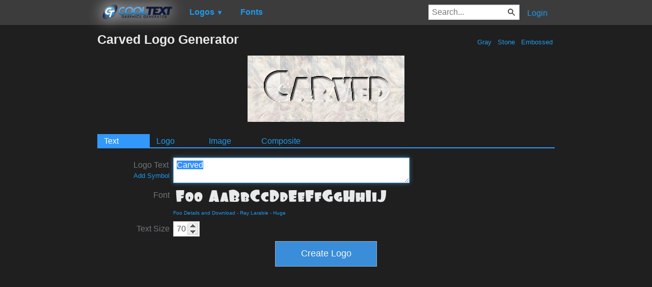

--- FILE ---
content_type: text/html; charset=utf-8
request_url: https://www.google.com/recaptcha/api2/aframe
body_size: 267
content:
<!DOCTYPE HTML><html><head><meta http-equiv="content-type" content="text/html; charset=UTF-8"></head><body><script nonce="16Gpo7lUZtQG0AxgloKSSg">/** Anti-fraud and anti-abuse applications only. See google.com/recaptcha */ try{var clients={'sodar':'https://pagead2.googlesyndication.com/pagead/sodar?'};window.addEventListener("message",function(a){try{if(a.source===window.parent){var b=JSON.parse(a.data);var c=clients[b['id']];if(c){var d=document.createElement('img');d.src=c+b['params']+'&rc='+(localStorage.getItem("rc::a")?sessionStorage.getItem("rc::b"):"");window.document.body.appendChild(d);sessionStorage.setItem("rc::e",parseInt(sessionStorage.getItem("rc::e")||0)+1);localStorage.setItem("rc::h",'1768979448653');}}}catch(b){}});window.parent.postMessage("_grecaptcha_ready", "*");}catch(b){}</script></body></html>